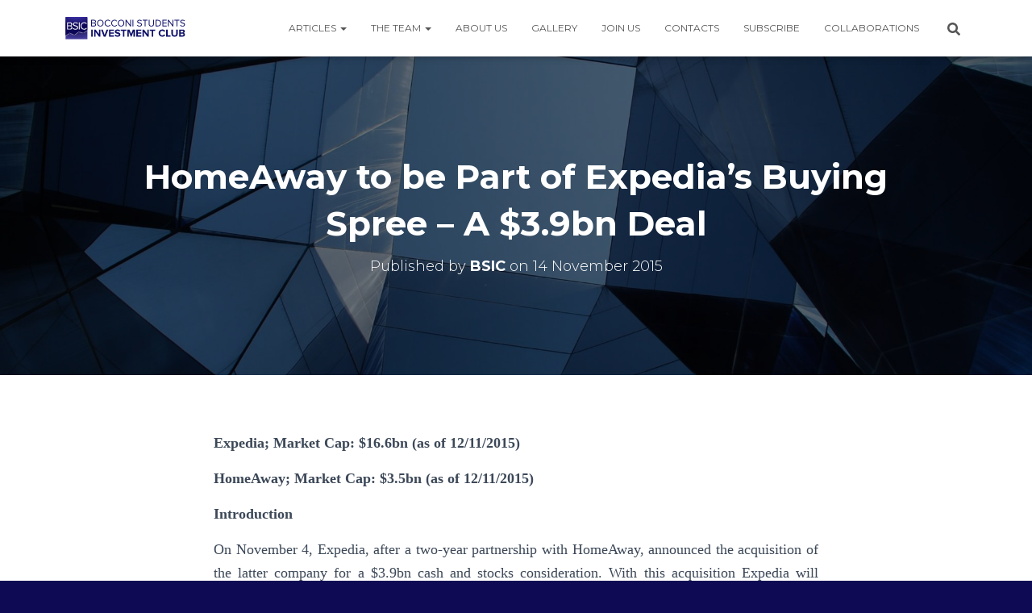

--- FILE ---
content_type: text/html; charset=UTF-8
request_url: https://bsic.it/homeaway-part-expedias-buying-spree-3-9bn-deal/
body_size: 27641
content:
<!DOCTYPE html>
<html lang="en-GB">

<head>
	<meta charset='UTF-8'>
	<meta name="viewport" content="width=device-width, initial-scale=1">
	<link rel="profile" href="https://gmpg.org/xfn/11">
			<link rel="pingback" href="https://bsic.it/xmlrpc.php">
		<title>HomeAway to be Part of Expedia&#8217;s Buying Spree – A $3.9bn Deal &#8211; BSIC | Bocconi Students Investment Club</title>
<meta name='robots' content='max-image-preview:large' />
<script id="cookieyes" type="text/javascript" src="https://cdn-cookieyes.com/client_data/3c9d3138e3fa7b0725b7a2e6/script.js"></script><link rel='dns-prefetch' href='//static.addtoany.com' />
<link rel='dns-prefetch' href='//stats.wp.com' />
<link rel='dns-prefetch' href='//fonts.googleapis.com' />
<link rel='dns-prefetch' href='//c0.wp.com' />
<link rel="alternate" type="application/rss+xml" title="BSIC | Bocconi Students Investment Club &raquo; Feed" href="https://bsic.it/feed/" />
<link rel="alternate" type="application/rss+xml" title="BSIC | Bocconi Students Investment Club &raquo; Comments Feed" href="https://bsic.it/comments/feed/" />
<link rel="alternate" type="application/rss+xml" title="BSIC | Bocconi Students Investment Club &raquo; HomeAway to be Part of Expedia&#8217;s Buying Spree – A $3.9bn Deal Comments Feed" href="https://bsic.it/homeaway-part-expedias-buying-spree-3-9bn-deal/feed/" />
		<!-- This site uses the Google Analytics by MonsterInsights plugin v9.11.1 - Using Analytics tracking - https://www.monsterinsights.com/ -->
							<script src="//www.googletagmanager.com/gtag/js?id=G-B0YEEH3LBL"  data-cfasync="false" data-wpfc-render="false" type="text/javascript" async></script>
			<script data-cfasync="false" data-wpfc-render="false" type="text/javascript">
				var mi_version = '9.11.1';
				var mi_track_user = true;
				var mi_no_track_reason = '';
								var MonsterInsightsDefaultLocations = {"page_location":"https:\/\/bsic.it\/homeaway-part-expedias-buying-spree-3-9bn-deal\/"};
								if ( typeof MonsterInsightsPrivacyGuardFilter === 'function' ) {
					var MonsterInsightsLocations = (typeof MonsterInsightsExcludeQuery === 'object') ? MonsterInsightsPrivacyGuardFilter( MonsterInsightsExcludeQuery ) : MonsterInsightsPrivacyGuardFilter( MonsterInsightsDefaultLocations );
				} else {
					var MonsterInsightsLocations = (typeof MonsterInsightsExcludeQuery === 'object') ? MonsterInsightsExcludeQuery : MonsterInsightsDefaultLocations;
				}

								var disableStrs = [
										'ga-disable-G-B0YEEH3LBL',
									];

				/* Function to detect opted out users */
				function __gtagTrackerIsOptedOut() {
					for (var index = 0; index < disableStrs.length; index++) {
						if (document.cookie.indexOf(disableStrs[index] + '=true') > -1) {
							return true;
						}
					}

					return false;
				}

				/* Disable tracking if the opt-out cookie exists. */
				if (__gtagTrackerIsOptedOut()) {
					for (var index = 0; index < disableStrs.length; index++) {
						window[disableStrs[index]] = true;
					}
				}

				/* Opt-out function */
				function __gtagTrackerOptout() {
					for (var index = 0; index < disableStrs.length; index++) {
						document.cookie = disableStrs[index] + '=true; expires=Thu, 31 Dec 2099 23:59:59 UTC; path=/';
						window[disableStrs[index]] = true;
					}
				}

				if ('undefined' === typeof gaOptout) {
					function gaOptout() {
						__gtagTrackerOptout();
					}
				}
								window.dataLayer = window.dataLayer || [];

				window.MonsterInsightsDualTracker = {
					helpers: {},
					trackers: {},
				};
				if (mi_track_user) {
					function __gtagDataLayer() {
						dataLayer.push(arguments);
					}

					function __gtagTracker(type, name, parameters) {
						if (!parameters) {
							parameters = {};
						}

						if (parameters.send_to) {
							__gtagDataLayer.apply(null, arguments);
							return;
						}

						if (type === 'event') {
														parameters.send_to = monsterinsights_frontend.v4_id;
							var hookName = name;
							if (typeof parameters['event_category'] !== 'undefined') {
								hookName = parameters['event_category'] + ':' + name;
							}

							if (typeof MonsterInsightsDualTracker.trackers[hookName] !== 'undefined') {
								MonsterInsightsDualTracker.trackers[hookName](parameters);
							} else {
								__gtagDataLayer('event', name, parameters);
							}
							
						} else {
							__gtagDataLayer.apply(null, arguments);
						}
					}

					__gtagTracker('js', new Date());
					__gtagTracker('set', {
						'developer_id.dZGIzZG': true,
											});
					if ( MonsterInsightsLocations.page_location ) {
						__gtagTracker('set', MonsterInsightsLocations);
					}
										__gtagTracker('config', 'G-B0YEEH3LBL', {"forceSSL":"true","link_attribution":"true"} );
										window.gtag = __gtagTracker;										(function () {
						/* https://developers.google.com/analytics/devguides/collection/analyticsjs/ */
						/* ga and __gaTracker compatibility shim. */
						var noopfn = function () {
							return null;
						};
						var newtracker = function () {
							return new Tracker();
						};
						var Tracker = function () {
							return null;
						};
						var p = Tracker.prototype;
						p.get = noopfn;
						p.set = noopfn;
						p.send = function () {
							var args = Array.prototype.slice.call(arguments);
							args.unshift('send');
							__gaTracker.apply(null, args);
						};
						var __gaTracker = function () {
							var len = arguments.length;
							if (len === 0) {
								return;
							}
							var f = arguments[len - 1];
							if (typeof f !== 'object' || f === null || typeof f.hitCallback !== 'function') {
								if ('send' === arguments[0]) {
									var hitConverted, hitObject = false, action;
									if ('event' === arguments[1]) {
										if ('undefined' !== typeof arguments[3]) {
											hitObject = {
												'eventAction': arguments[3],
												'eventCategory': arguments[2],
												'eventLabel': arguments[4],
												'value': arguments[5] ? arguments[5] : 1,
											}
										}
									}
									if ('pageview' === arguments[1]) {
										if ('undefined' !== typeof arguments[2]) {
											hitObject = {
												'eventAction': 'page_view',
												'page_path': arguments[2],
											}
										}
									}
									if (typeof arguments[2] === 'object') {
										hitObject = arguments[2];
									}
									if (typeof arguments[5] === 'object') {
										Object.assign(hitObject, arguments[5]);
									}
									if ('undefined' !== typeof arguments[1].hitType) {
										hitObject = arguments[1];
										if ('pageview' === hitObject.hitType) {
											hitObject.eventAction = 'page_view';
										}
									}
									if (hitObject) {
										action = 'timing' === arguments[1].hitType ? 'timing_complete' : hitObject.eventAction;
										hitConverted = mapArgs(hitObject);
										__gtagTracker('event', action, hitConverted);
									}
								}
								return;
							}

							function mapArgs(args) {
								var arg, hit = {};
								var gaMap = {
									'eventCategory': 'event_category',
									'eventAction': 'event_action',
									'eventLabel': 'event_label',
									'eventValue': 'event_value',
									'nonInteraction': 'non_interaction',
									'timingCategory': 'event_category',
									'timingVar': 'name',
									'timingValue': 'value',
									'timingLabel': 'event_label',
									'page': 'page_path',
									'location': 'page_location',
									'title': 'page_title',
									'referrer' : 'page_referrer',
								};
								for (arg in args) {
																		if (!(!args.hasOwnProperty(arg) || !gaMap.hasOwnProperty(arg))) {
										hit[gaMap[arg]] = args[arg];
									} else {
										hit[arg] = args[arg];
									}
								}
								return hit;
							}

							try {
								f.hitCallback();
							} catch (ex) {
							}
						};
						__gaTracker.create = newtracker;
						__gaTracker.getByName = newtracker;
						__gaTracker.getAll = function () {
							return [];
						};
						__gaTracker.remove = noopfn;
						__gaTracker.loaded = true;
						window['__gaTracker'] = __gaTracker;
					})();
									} else {
										console.log("");
					(function () {
						function __gtagTracker() {
							return null;
						}

						window['__gtagTracker'] = __gtagTracker;
						window['gtag'] = __gtagTracker;
					})();
									}
			</script>
							<!-- / Google Analytics by MonsterInsights -->
		<script type="text/javascript">
/* <![CDATA[ */
window._wpemojiSettings = {"baseUrl":"https:\/\/s.w.org\/images\/core\/emoji\/15.0.3\/72x72\/","ext":".png","svgUrl":"https:\/\/s.w.org\/images\/core\/emoji\/15.0.3\/svg\/","svgExt":".svg","source":{"concatemoji":"https:\/\/bsic.it\/wp-includes\/js\/wp-emoji-release.min.js?ver=6.5.7"}};
/*! This file is auto-generated */
!function(i,n){var o,s,e;function c(e){try{var t={supportTests:e,timestamp:(new Date).valueOf()};sessionStorage.setItem(o,JSON.stringify(t))}catch(e){}}function p(e,t,n){e.clearRect(0,0,e.canvas.width,e.canvas.height),e.fillText(t,0,0);var t=new Uint32Array(e.getImageData(0,0,e.canvas.width,e.canvas.height).data),r=(e.clearRect(0,0,e.canvas.width,e.canvas.height),e.fillText(n,0,0),new Uint32Array(e.getImageData(0,0,e.canvas.width,e.canvas.height).data));return t.every(function(e,t){return e===r[t]})}function u(e,t,n){switch(t){case"flag":return n(e,"\ud83c\udff3\ufe0f\u200d\u26a7\ufe0f","\ud83c\udff3\ufe0f\u200b\u26a7\ufe0f")?!1:!n(e,"\ud83c\uddfa\ud83c\uddf3","\ud83c\uddfa\u200b\ud83c\uddf3")&&!n(e,"\ud83c\udff4\udb40\udc67\udb40\udc62\udb40\udc65\udb40\udc6e\udb40\udc67\udb40\udc7f","\ud83c\udff4\u200b\udb40\udc67\u200b\udb40\udc62\u200b\udb40\udc65\u200b\udb40\udc6e\u200b\udb40\udc67\u200b\udb40\udc7f");case"emoji":return!n(e,"\ud83d\udc26\u200d\u2b1b","\ud83d\udc26\u200b\u2b1b")}return!1}function f(e,t,n){var r="undefined"!=typeof WorkerGlobalScope&&self instanceof WorkerGlobalScope?new OffscreenCanvas(300,150):i.createElement("canvas"),a=r.getContext("2d",{willReadFrequently:!0}),o=(a.textBaseline="top",a.font="600 32px Arial",{});return e.forEach(function(e){o[e]=t(a,e,n)}),o}function t(e){var t=i.createElement("script");t.src=e,t.defer=!0,i.head.appendChild(t)}"undefined"!=typeof Promise&&(o="wpEmojiSettingsSupports",s=["flag","emoji"],n.supports={everything:!0,everythingExceptFlag:!0},e=new Promise(function(e){i.addEventListener("DOMContentLoaded",e,{once:!0})}),new Promise(function(t){var n=function(){try{var e=JSON.parse(sessionStorage.getItem(o));if("object"==typeof e&&"number"==typeof e.timestamp&&(new Date).valueOf()<e.timestamp+604800&&"object"==typeof e.supportTests)return e.supportTests}catch(e){}return null}();if(!n){if("undefined"!=typeof Worker&&"undefined"!=typeof OffscreenCanvas&&"undefined"!=typeof URL&&URL.createObjectURL&&"undefined"!=typeof Blob)try{var e="postMessage("+f.toString()+"("+[JSON.stringify(s),u.toString(),p.toString()].join(",")+"));",r=new Blob([e],{type:"text/javascript"}),a=new Worker(URL.createObjectURL(r),{name:"wpTestEmojiSupports"});return void(a.onmessage=function(e){c(n=e.data),a.terminate(),t(n)})}catch(e){}c(n=f(s,u,p))}t(n)}).then(function(e){for(var t in e)n.supports[t]=e[t],n.supports.everything=n.supports.everything&&n.supports[t],"flag"!==t&&(n.supports.everythingExceptFlag=n.supports.everythingExceptFlag&&n.supports[t]);n.supports.everythingExceptFlag=n.supports.everythingExceptFlag&&!n.supports.flag,n.DOMReady=!1,n.readyCallback=function(){n.DOMReady=!0}}).then(function(){return e}).then(function(){var e;n.supports.everything||(n.readyCallback(),(e=n.source||{}).concatemoji?t(e.concatemoji):e.wpemoji&&e.twemoji&&(t(e.twemoji),t(e.wpemoji)))}))}((window,document),window._wpemojiSettings);
/* ]]> */
</script>
<link rel='stylesheet' id='wp-quicklatex-format-css' href='https://bsic.it/wp-content/plugins/wp-quicklatex/css/quicklatex-format.css?ver=6.5.7' type='text/css' media='all' />
<link rel='stylesheet' id='bootstrap-css' href='https://bsic.it/wp-content/themes/hestia/assets/bootstrap/css/bootstrap.min.css?ver=1.0.2' type='text/css' media='all' />
<link rel='stylesheet' id='hestia-font-sizes-css' href='https://bsic.it/wp-content/themes/hestia/assets/css/font-sizes.min.css?ver=3.2.9' type='text/css' media='all' />
<style id='wp-emoji-styles-inline-css' type='text/css'>

	img.wp-smiley, img.emoji {
		display: inline !important;
		border: none !important;
		box-shadow: none !important;
		height: 1em !important;
		width: 1em !important;
		margin: 0 0.07em !important;
		vertical-align: -0.1em !important;
		background: none !important;
		padding: 0 !important;
	}
</style>
<link rel='stylesheet' id='wp-block-library-css' href='https://c0.wp.com/c/6.5.7/wp-includes/css/dist/block-library/style.min.css' type='text/css' media='all' />
<link rel='stylesheet' id='mediaelement-css' href='https://c0.wp.com/c/6.5.7/wp-includes/js/mediaelement/mediaelementplayer-legacy.min.css' type='text/css' media='all' />
<link rel='stylesheet' id='wp-mediaelement-css' href='https://c0.wp.com/c/6.5.7/wp-includes/js/mediaelement/wp-mediaelement.min.css' type='text/css' media='all' />
<style id='jetpack-sharing-buttons-style-inline-css' type='text/css'>
.jetpack-sharing-buttons__services-list{display:flex;flex-direction:row;flex-wrap:wrap;gap:0;list-style-type:none;margin:5px;padding:0}.jetpack-sharing-buttons__services-list.has-small-icon-size{font-size:12px}.jetpack-sharing-buttons__services-list.has-normal-icon-size{font-size:16px}.jetpack-sharing-buttons__services-list.has-large-icon-size{font-size:24px}.jetpack-sharing-buttons__services-list.has-huge-icon-size{font-size:36px}@media print{.jetpack-sharing-buttons__services-list{display:none!important}}.editor-styles-wrapper .wp-block-jetpack-sharing-buttons{gap:0;padding-inline-start:0}ul.jetpack-sharing-buttons__services-list.has-background{padding:1.25em 2.375em}
</style>
<style id='classic-theme-styles-inline-css' type='text/css'>
/*! This file is auto-generated */
.wp-block-button__link{color:#fff;background-color:#32373c;border-radius:9999px;box-shadow:none;text-decoration:none;padding:calc(.667em + 2px) calc(1.333em + 2px);font-size:1.125em}.wp-block-file__button{background:#32373c;color:#fff;text-decoration:none}
</style>
<style id='global-styles-inline-css' type='text/css'>
body{--wp--preset--color--black: #000000;--wp--preset--color--cyan-bluish-gray: #abb8c3;--wp--preset--color--white: #ffffff;--wp--preset--color--pale-pink: #f78da7;--wp--preset--color--vivid-red: #cf2e2e;--wp--preset--color--luminous-vivid-orange: #ff6900;--wp--preset--color--luminous-vivid-amber: #fcb900;--wp--preset--color--light-green-cyan: #7bdcb5;--wp--preset--color--vivid-green-cyan: #00d084;--wp--preset--color--pale-cyan-blue: #8ed1fc;--wp--preset--color--vivid-cyan-blue: #0693e3;--wp--preset--color--vivid-purple: #9b51e0;--wp--preset--color--accent: #0e0b54;--wp--preset--color--background-color: #0e0b54;--wp--preset--color--header-gradient: #0e0b54;--wp--preset--gradient--vivid-cyan-blue-to-vivid-purple: linear-gradient(135deg,rgba(6,147,227,1) 0%,rgb(155,81,224) 100%);--wp--preset--gradient--light-green-cyan-to-vivid-green-cyan: linear-gradient(135deg,rgb(122,220,180) 0%,rgb(0,208,130) 100%);--wp--preset--gradient--luminous-vivid-amber-to-luminous-vivid-orange: linear-gradient(135deg,rgba(252,185,0,1) 0%,rgba(255,105,0,1) 100%);--wp--preset--gradient--luminous-vivid-orange-to-vivid-red: linear-gradient(135deg,rgba(255,105,0,1) 0%,rgb(207,46,46) 100%);--wp--preset--gradient--very-light-gray-to-cyan-bluish-gray: linear-gradient(135deg,rgb(238,238,238) 0%,rgb(169,184,195) 100%);--wp--preset--gradient--cool-to-warm-spectrum: linear-gradient(135deg,rgb(74,234,220) 0%,rgb(151,120,209) 20%,rgb(207,42,186) 40%,rgb(238,44,130) 60%,rgb(251,105,98) 80%,rgb(254,248,76) 100%);--wp--preset--gradient--blush-light-purple: linear-gradient(135deg,rgb(255,206,236) 0%,rgb(152,150,240) 100%);--wp--preset--gradient--blush-bordeaux: linear-gradient(135deg,rgb(254,205,165) 0%,rgb(254,45,45) 50%,rgb(107,0,62) 100%);--wp--preset--gradient--luminous-dusk: linear-gradient(135deg,rgb(255,203,112) 0%,rgb(199,81,192) 50%,rgb(65,88,208) 100%);--wp--preset--gradient--pale-ocean: linear-gradient(135deg,rgb(255,245,203) 0%,rgb(182,227,212) 50%,rgb(51,167,181) 100%);--wp--preset--gradient--electric-grass: linear-gradient(135deg,rgb(202,248,128) 0%,rgb(113,206,126) 100%);--wp--preset--gradient--midnight: linear-gradient(135deg,rgb(2,3,129) 0%,rgb(40,116,252) 100%);--wp--preset--font-size--small: 13px;--wp--preset--font-size--medium: 20px;--wp--preset--font-size--large: 36px;--wp--preset--font-size--x-large: 42px;--wp--preset--spacing--20: 0.44rem;--wp--preset--spacing--30: 0.67rem;--wp--preset--spacing--40: 1rem;--wp--preset--spacing--50: 1.5rem;--wp--preset--spacing--60: 2.25rem;--wp--preset--spacing--70: 3.38rem;--wp--preset--spacing--80: 5.06rem;--wp--preset--shadow--natural: 6px 6px 9px rgba(0, 0, 0, 0.2);--wp--preset--shadow--deep: 12px 12px 50px rgba(0, 0, 0, 0.4);--wp--preset--shadow--sharp: 6px 6px 0px rgba(0, 0, 0, 0.2);--wp--preset--shadow--outlined: 6px 6px 0px -3px rgba(255, 255, 255, 1), 6px 6px rgba(0, 0, 0, 1);--wp--preset--shadow--crisp: 6px 6px 0px rgba(0, 0, 0, 1);}:where(body .is-layout-flow)  > :first-child:first-child{margin-block-start: 0;}:where(body .is-layout-flow)  > :last-child:last-child{margin-block-end: 0;}:where(body .is-layout-flow)  > *{margin-block-start: 24px;margin-block-end: 0;}:where(body .is-layout-constrained)  > :first-child:first-child{margin-block-start: 0;}:where(body .is-layout-constrained)  > :last-child:last-child{margin-block-end: 0;}:where(body .is-layout-constrained)  > *{margin-block-start: 24px;margin-block-end: 0;}:where(body .is-layout-flex) {gap: 24px;}:where(body .is-layout-grid) {gap: 24px;}body .is-layout-flex{display: flex;}body .is-layout-flex{flex-wrap: wrap;align-items: center;}body .is-layout-flex > *{margin: 0;}body .is-layout-grid{display: grid;}body .is-layout-grid > *{margin: 0;}.has-black-color{color: var(--wp--preset--color--black) !important;}.has-cyan-bluish-gray-color{color: var(--wp--preset--color--cyan-bluish-gray) !important;}.has-white-color{color: var(--wp--preset--color--white) !important;}.has-pale-pink-color{color: var(--wp--preset--color--pale-pink) !important;}.has-vivid-red-color{color: var(--wp--preset--color--vivid-red) !important;}.has-luminous-vivid-orange-color{color: var(--wp--preset--color--luminous-vivid-orange) !important;}.has-luminous-vivid-amber-color{color: var(--wp--preset--color--luminous-vivid-amber) !important;}.has-light-green-cyan-color{color: var(--wp--preset--color--light-green-cyan) !important;}.has-vivid-green-cyan-color{color: var(--wp--preset--color--vivid-green-cyan) !important;}.has-pale-cyan-blue-color{color: var(--wp--preset--color--pale-cyan-blue) !important;}.has-vivid-cyan-blue-color{color: var(--wp--preset--color--vivid-cyan-blue) !important;}.has-vivid-purple-color{color: var(--wp--preset--color--vivid-purple) !important;}.has-accent-color{color: var(--wp--preset--color--accent) !important;}.has-background-color-color{color: var(--wp--preset--color--background-color) !important;}.has-header-gradient-color{color: var(--wp--preset--color--header-gradient) !important;}.has-black-background-color{background-color: var(--wp--preset--color--black) !important;}.has-cyan-bluish-gray-background-color{background-color: var(--wp--preset--color--cyan-bluish-gray) !important;}.has-white-background-color{background-color: var(--wp--preset--color--white) !important;}.has-pale-pink-background-color{background-color: var(--wp--preset--color--pale-pink) !important;}.has-vivid-red-background-color{background-color: var(--wp--preset--color--vivid-red) !important;}.has-luminous-vivid-orange-background-color{background-color: var(--wp--preset--color--luminous-vivid-orange) !important;}.has-luminous-vivid-amber-background-color{background-color: var(--wp--preset--color--luminous-vivid-amber) !important;}.has-light-green-cyan-background-color{background-color: var(--wp--preset--color--light-green-cyan) !important;}.has-vivid-green-cyan-background-color{background-color: var(--wp--preset--color--vivid-green-cyan) !important;}.has-pale-cyan-blue-background-color{background-color: var(--wp--preset--color--pale-cyan-blue) !important;}.has-vivid-cyan-blue-background-color{background-color: var(--wp--preset--color--vivid-cyan-blue) !important;}.has-vivid-purple-background-color{background-color: var(--wp--preset--color--vivid-purple) !important;}.has-accent-background-color{background-color: var(--wp--preset--color--accent) !important;}.has-background-color-background-color{background-color: var(--wp--preset--color--background-color) !important;}.has-header-gradient-background-color{background-color: var(--wp--preset--color--header-gradient) !important;}.has-black-border-color{border-color: var(--wp--preset--color--black) !important;}.has-cyan-bluish-gray-border-color{border-color: var(--wp--preset--color--cyan-bluish-gray) !important;}.has-white-border-color{border-color: var(--wp--preset--color--white) !important;}.has-pale-pink-border-color{border-color: var(--wp--preset--color--pale-pink) !important;}.has-vivid-red-border-color{border-color: var(--wp--preset--color--vivid-red) !important;}.has-luminous-vivid-orange-border-color{border-color: var(--wp--preset--color--luminous-vivid-orange) !important;}.has-luminous-vivid-amber-border-color{border-color: var(--wp--preset--color--luminous-vivid-amber) !important;}.has-light-green-cyan-border-color{border-color: var(--wp--preset--color--light-green-cyan) !important;}.has-vivid-green-cyan-border-color{border-color: var(--wp--preset--color--vivid-green-cyan) !important;}.has-pale-cyan-blue-border-color{border-color: var(--wp--preset--color--pale-cyan-blue) !important;}.has-vivid-cyan-blue-border-color{border-color: var(--wp--preset--color--vivid-cyan-blue) !important;}.has-vivid-purple-border-color{border-color: var(--wp--preset--color--vivid-purple) !important;}.has-accent-border-color{border-color: var(--wp--preset--color--accent) !important;}.has-background-color-border-color{border-color: var(--wp--preset--color--background-color) !important;}.has-header-gradient-border-color{border-color: var(--wp--preset--color--header-gradient) !important;}.has-vivid-cyan-blue-to-vivid-purple-gradient-background{background: var(--wp--preset--gradient--vivid-cyan-blue-to-vivid-purple) !important;}.has-light-green-cyan-to-vivid-green-cyan-gradient-background{background: var(--wp--preset--gradient--light-green-cyan-to-vivid-green-cyan) !important;}.has-luminous-vivid-amber-to-luminous-vivid-orange-gradient-background{background: var(--wp--preset--gradient--luminous-vivid-amber-to-luminous-vivid-orange) !important;}.has-luminous-vivid-orange-to-vivid-red-gradient-background{background: var(--wp--preset--gradient--luminous-vivid-orange-to-vivid-red) !important;}.has-very-light-gray-to-cyan-bluish-gray-gradient-background{background: var(--wp--preset--gradient--very-light-gray-to-cyan-bluish-gray) !important;}.has-cool-to-warm-spectrum-gradient-background{background: var(--wp--preset--gradient--cool-to-warm-spectrum) !important;}.has-blush-light-purple-gradient-background{background: var(--wp--preset--gradient--blush-light-purple) !important;}.has-blush-bordeaux-gradient-background{background: var(--wp--preset--gradient--blush-bordeaux) !important;}.has-luminous-dusk-gradient-background{background: var(--wp--preset--gradient--luminous-dusk) !important;}.has-pale-ocean-gradient-background{background: var(--wp--preset--gradient--pale-ocean) !important;}.has-electric-grass-gradient-background{background: var(--wp--preset--gradient--electric-grass) !important;}.has-midnight-gradient-background{background: var(--wp--preset--gradient--midnight) !important;}.has-small-font-size{font-size: var(--wp--preset--font-size--small) !important;}.has-medium-font-size{font-size: var(--wp--preset--font-size--medium) !important;}.has-large-font-size{font-size: var(--wp--preset--font-size--large) !important;}.has-x-large-font-size{font-size: var(--wp--preset--font-size--x-large) !important;}
.wp-block-navigation a:where(:not(.wp-element-button)){color: inherit;}
.wp-block-pullquote{font-size: 1.5em;line-height: 1.6;}
</style>
<link rel='stylesheet' id='awd-style-css' href='https://bsic.it/wp-content/plugins/aryo-widget-device/assets/css/style.css?ver=6.5.7' type='text/css' media='all' />
<link rel='stylesheet' id='super-rss-reader-css' href='https://bsic.it/wp-content/plugins/super-rss-reader/public/css/style.min.css?ver=5.3' type='text/css' media='all' />
<link rel='stylesheet' id='bodhi-svgs-attachment-css' href='https://bsic.it/wp-content/plugins/svg-support/css/svgs-attachment.css' type='text/css' media='all' />
<link rel='stylesheet' id='tb-search-in-menu-styles-css' href='https://bsic.it/wp-content/plugins/tb-search-in-menu/css/front.css?ver=6.5.7' type='text/css' media='all' />
<style id='tb-search-in-menu-styles-inline-css' type='text/css'>
.tb-search { background-color:#333333;}
.tb-menu-search { background-color:rgba(0,0,0,0.9);}
.tb-menu-search .search-field, .tb-menu-search .search-field:focus, .search-close span { color:#ffffff;}
.tb-menu-search .search-field { border-color:#ffffff;}
.tb-menu-search .search-field::-webkit-input-placeholder { color:#ffffff;}
.tb-menu-search .search-field:-moz-placeholder { color:#ffffff;}
.tb-menu-search .search-field::-moz-placeholder { color:#ffffff;}
.tb-menu-search .search-field::-ms-input-placeholder { color:#ffffff;}

</style>
<link rel='stylesheet' id='hestia-clients-bar-css' href='https://bsic.it/wp-content/plugins/themeisle-companion/obfx_modules/companion-legacy/assets/css/hestia/clients-bar.css?ver=6.5.7' type='text/css' media='all' />
<link rel='stylesheet' id='wordpress-file-upload-style-css' href='https://bsic.it/wp-content/plugins/wp-file-upload/css/wordpress_file_upload_style_relaxed.css?ver=6.5.7' type='text/css' media='all' />
<link rel='stylesheet' id='wordpress-file-upload-style-safe-css' href='https://bsic.it/wp-content/plugins/wp-file-upload/css/wordpress_file_upload_style_safe_relaxed.css?ver=6.5.7' type='text/css' media='all' />
<link rel='stylesheet' id='wordpress-file-upload-adminbar-style-css' href='https://bsic.it/wp-content/plugins/wp-file-upload/css/wordpress_file_upload_adminbarstyle.css?ver=6.5.7' type='text/css' media='all' />
<link rel='stylesheet' id='jquery-ui-css-css' href='https://bsic.it/wp-content/plugins/wp-file-upload/vendor/jquery/jquery-ui.min.css?ver=6.5.7' type='text/css' media='all' />
<link rel='stylesheet' id='jquery-ui-timepicker-addon-css-css' href='https://bsic.it/wp-content/plugins/wp-file-upload/vendor/jquery/jquery-ui-timepicker-addon.min.css?ver=6.5.7' type='text/css' media='all' />
<link rel='stylesheet' id='hestia_style-css' href='https://bsic.it/wp-content/themes/hestia/style.min.css?ver=3.2.9' type='text/css' media='all' />
<style id='hestia_style-inline-css' type='text/css'>
.elementor-page .hestia-about>.container{width:100%}.elementor-page .pagebuilder-section{padding:0}.elementor-page .title-in-content,.elementor-page .image-in-page{display:none}.home.elementor-page .main-raised>section.hestia-about{overflow:visible}.elementor-editor-active .navbar{pointer-events:none}.elementor-editor-active #elementor.elementor-edit-mode .elementor-element-overlay{z-index:1000000}.elementor-page.page-template-template-fullwidth .blog-post-wrapper>.container{width:100%}.elementor-page.page-template-template-fullwidth .blog-post-wrapper>.container .col-md-12{padding:0}.elementor-page.page-template-template-fullwidth article.section{padding:0}.elementor-text-editor p,.elementor-text-editor h1,.elementor-text-editor h2,.elementor-text-editor h3,.elementor-text-editor h4,.elementor-text-editor h5,.elementor-text-editor h6{font-size:inherit}
.hestia-top-bar,.hestia-top-bar .widget.widget_shopping_cart .cart_list{background-color:#363537}.hestia-top-bar .widget .label-floating input[type=search]:-webkit-autofill{-webkit-box-shadow:inset 0 0 0 9999px #363537}.hestia-top-bar,.hestia-top-bar .widget .label-floating input[type=search],.hestia-top-bar .widget.widget_search form.form-group:before,.hestia-top-bar .widget.widget_product_search form.form-group:before,.hestia-top-bar .widget.widget_shopping_cart:before{color:#fff}.hestia-top-bar .widget .label-floating input[type=search]{-webkit-text-fill-color:#fff !important}.hestia-top-bar div.widget.widget_shopping_cart:before,.hestia-top-bar .widget.widget_product_search form.form-group:before,.hestia-top-bar .widget.widget_search form.form-group:before{background-color:#fff}.hestia-top-bar a,.hestia-top-bar .top-bar-nav li a{color:#fff}.hestia-top-bar ul li a[href*="mailto:"]:before,.hestia-top-bar ul li a[href*="tel:"]:before{background-color:#fff}.hestia-top-bar a:hover,.hestia-top-bar .top-bar-nav li a:hover{color:#eee}.hestia-top-bar ul li:hover a[href*="mailto:"]:before,.hestia-top-bar ul li:hover a[href*="tel:"]:before{background-color:#eee}
:root{--hestia-primary-color:#0e0b54}a,.navbar .dropdown-menu li:hover>a,.navbar .dropdown-menu li:focus>a,.navbar .dropdown-menu li:active>a,.navbar .navbar-nav>li .dropdown-menu li:hover>a,body:not(.home) .navbar-default .navbar-nav>.active:not(.btn)>a,body:not(.home) .navbar-default .navbar-nav>.active:not(.btn)>a:hover,body:not(.home) .navbar-default .navbar-nav>.active:not(.btn)>a:focus,a:hover,.card-blog a.moretag:hover,.card-blog a.more-link:hover,.widget a:hover,.has-text-color.has-accent-color,p.has-text-color a{color:#0e0b54}.svg-text-color{fill:#0e0b54}.pagination span.current,.pagination span.current:focus,.pagination span.current:hover{border-color:#0e0b54}button,button:hover,.woocommerce .track_order button[type="submit"],.woocommerce .track_order button[type="submit"]:hover,div.wpforms-container .wpforms-form button[type=submit].wpforms-submit,div.wpforms-container .wpforms-form button[type=submit].wpforms-submit:hover,input[type="button"],input[type="button"]:hover,input[type="submit"],input[type="submit"]:hover,input#searchsubmit,.pagination span.current,.pagination span.current:focus,.pagination span.current:hover,.btn.btn-primary,.btn.btn-primary:link,.btn.btn-primary:hover,.btn.btn-primary:focus,.btn.btn-primary:active,.btn.btn-primary.active,.btn.btn-primary.active:focus,.btn.btn-primary.active:hover,.btn.btn-primary:active:hover,.btn.btn-primary:active:focus,.btn.btn-primary:active:hover,.hestia-sidebar-open.btn.btn-rose,.hestia-sidebar-close.btn.btn-rose,.hestia-sidebar-open.btn.btn-rose:hover,.hestia-sidebar-close.btn.btn-rose:hover,.hestia-sidebar-open.btn.btn-rose:focus,.hestia-sidebar-close.btn.btn-rose:focus,.label.label-primary,.hestia-work .portfolio-item:nth-child(6n+1) .label,.nav-cart .nav-cart-content .widget .buttons .button,.has-accent-background-color[class*="has-background"]{background-color:#0e0b54}@media(max-width:768px){.navbar-default .navbar-nav>li>a:hover,.navbar-default .navbar-nav>li>a:focus,.navbar .navbar-nav .dropdown .dropdown-menu li a:hover,.navbar .navbar-nav .dropdown .dropdown-menu li a:focus,.navbar button.navbar-toggle:hover,.navbar .navbar-nav li:hover>a i{color:#0e0b54}}body:not(.woocommerce-page) button:not([class^="fl-"]):not(.hestia-scroll-to-top):not(.navbar-toggle):not(.close),body:not(.woocommerce-page) .button:not([class^="fl-"]):not(hestia-scroll-to-top):not(.navbar-toggle):not(.add_to_cart_button):not(.product_type_grouped):not(.product_type_external),div.wpforms-container .wpforms-form button[type=submit].wpforms-submit,input[type="submit"],input[type="button"],.btn.btn-primary,.widget_product_search button[type="submit"],.hestia-sidebar-open.btn.btn-rose,.hestia-sidebar-close.btn.btn-rose,.everest-forms button[type=submit].everest-forms-submit-button{-webkit-box-shadow:0 2px 2px 0 rgba(14,11,84,0.14),0 3px 1px -2px rgba(14,11,84,0.2),0 1px 5px 0 rgba(14,11,84,0.12);box-shadow:0 2px 2px 0 rgba(14,11,84,0.14),0 3px 1px -2px rgba(14,11,84,0.2),0 1px 5px 0 rgba(14,11,84,0.12)}.card .header-primary,.card .content-primary,.everest-forms button[type=submit].everest-forms-submit-button{background:#0e0b54}body:not(.woocommerce-page) .button:not([class^="fl-"]):not(.hestia-scroll-to-top):not(.navbar-toggle):not(.add_to_cart_button):hover,body:not(.woocommerce-page) button:not([class^="fl-"]):not(.hestia-scroll-to-top):not(.navbar-toggle):not(.close):hover,div.wpforms-container .wpforms-form button[type=submit].wpforms-submit:hover,input[type="submit"]:hover,input[type="button"]:hover,input#searchsubmit:hover,.widget_product_search button[type="submit"]:hover,.pagination span.current,.btn.btn-primary:hover,.btn.btn-primary:focus,.btn.btn-primary:active,.btn.btn-primary.active,.btn.btn-primary:active:focus,.btn.btn-primary:active:hover,.hestia-sidebar-open.btn.btn-rose:hover,.hestia-sidebar-close.btn.btn-rose:hover,.pagination span.current:hover,.everest-forms button[type=submit].everest-forms-submit-button:hover,.everest-forms button[type=submit].everest-forms-submit-button:focus,.everest-forms button[type=submit].everest-forms-submit-button:active{-webkit-box-shadow:0 14px 26px -12px rgba(14,11,84,0.42),0 4px 23px 0 rgba(0,0,0,0.12),0 8px 10px -5px rgba(14,11,84,0.2);box-shadow:0 14px 26px -12px rgba(14,11,84,0.42),0 4px 23px 0 rgba(0,0,0,0.12),0 8px 10px -5px rgba(14,11,84,0.2);color:#fff}.form-group.is-focused .form-control{background-image:-webkit-gradient(linear,left top,left bottom,from(#0e0b54),to(#0e0b54)),-webkit-gradient(linear,left top,left bottom,from(#d2d2d2),to(#d2d2d2));background-image:-webkit-linear-gradient(linear,left top,left bottom,from(#0e0b54),to(#0e0b54)),-webkit-linear-gradient(linear,left top,left bottom,from(#d2d2d2),to(#d2d2d2));background-image:linear-gradient(linear,left top,left bottom,from(#0e0b54),to(#0e0b54)),linear-gradient(linear,left top,left bottom,from(#d2d2d2),to(#d2d2d2))}.navbar:not(.navbar-transparent) li:not(.btn):hover>a,.navbar li.on-section:not(.btn)>a,.navbar.full-screen-menu.navbar-transparent li:not(.btn):hover>a,.navbar.full-screen-menu .navbar-toggle:hover,.navbar:not(.navbar-transparent) .nav-cart:hover,.navbar:not(.navbar-transparent) .hestia-toggle-search:hover{color:#0e0b54}.header-filter-gradient{background:linear-gradient(45deg,rgba(14,11,84,1) 0,rgb(80,39,63) 100%)}.has-text-color.has-header-gradient-color{color:#0e0b54}.has-header-gradient-background-color[class*="has-background"]{background-color:#0e0b54}.has-text-color.has-background-color-color{color:#0e0b54}.has-background-color-background-color[class*="has-background"]{background-color:#0e0b54}
.btn.btn-primary:not(.colored-button):not(.btn-left):not(.btn-right):not(.btn-just-icon):not(.menu-item),input[type="submit"]:not(.search-submit),body:not(.woocommerce-account) .woocommerce .button.woocommerce-Button,.woocommerce .product button.button,.woocommerce .product button.button.alt,.woocommerce .product #respond input#submit,.woocommerce-cart .blog-post .woocommerce .cart-collaterals .cart_totals .checkout-button,.woocommerce-checkout #payment #place_order,.woocommerce-account.woocommerce-page button.button,.woocommerce .track_order button[type="submit"],.nav-cart .nav-cart-content .widget .buttons .button,.woocommerce a.button.wc-backward,body.woocommerce .wccm-catalog-item a.button,body.woocommerce a.wccm-button.button,form.woocommerce-form-coupon button.button,div.wpforms-container .wpforms-form button[type=submit].wpforms-submit,div.woocommerce a.button.alt,div.woocommerce table.my_account_orders .button,.btn.colored-button,.btn.btn-left,.btn.btn-right,.btn:not(.colored-button):not(.btn-left):not(.btn-right):not(.btn-just-icon):not(.menu-item):not(.hestia-sidebar-open):not(.hestia-sidebar-close){padding-top:15px;padding-bottom:15px;padding-left:33px;padding-right:33px}
:root{--hestia-button-border-radius:3px}.btn.btn-primary:not(.colored-button):not(.btn-left):not(.btn-right):not(.btn-just-icon):not(.menu-item),input[type="submit"]:not(.search-submit),body:not(.woocommerce-account) .woocommerce .button.woocommerce-Button,.woocommerce .product button.button,.woocommerce .product button.button.alt,.woocommerce .product #respond input#submit,.woocommerce-cart .blog-post .woocommerce .cart-collaterals .cart_totals .checkout-button,.woocommerce-checkout #payment #place_order,.woocommerce-account.woocommerce-page button.button,.woocommerce .track_order button[type="submit"],.nav-cart .nav-cart-content .widget .buttons .button,.woocommerce a.button.wc-backward,body.woocommerce .wccm-catalog-item a.button,body.woocommerce a.wccm-button.button,form.woocommerce-form-coupon button.button,div.wpforms-container .wpforms-form button[type=submit].wpforms-submit,div.woocommerce a.button.alt,div.woocommerce table.my_account_orders .button,input[type="submit"].search-submit,.hestia-view-cart-wrapper .added_to_cart.wc-forward,.woocommerce-product-search button,.woocommerce-cart .actions .button,#secondary div[id^=woocommerce_price_filter] .button,.woocommerce div[id^=woocommerce_widget_cart].widget .buttons .button,.searchform input[type=submit],.searchform button,.search-form:not(.media-toolbar-primary) input[type=submit],.search-form:not(.media-toolbar-primary) button,.woocommerce-product-search input[type=submit],.btn.colored-button,.btn.btn-left,.btn.btn-right,.btn:not(.colored-button):not(.btn-left):not(.btn-right):not(.btn-just-icon):not(.menu-item):not(.hestia-sidebar-open):not(.hestia-sidebar-close){border-radius:3px}
h1,h2,h3,h4,h5,h6,.hestia-title,.hestia-title.title-in-content,p.meta-in-content,.info-title,.card-title,.page-header.header-small .hestia-title,.page-header.header-small .title,.widget h5,.hestia-title,.title,.footer-brand,.footer-big h4,.footer-big h5,.media .media-heading,.carousel h1.hestia-title,.carousel h2.title,.carousel span.sub-title,.hestia-about h1,.hestia-about h2,.hestia-about h3,.hestia-about h4,.hestia-about h5{font-family:Montserrat}body,ul,.tooltip-inner{font-family:Montserrat}
@media(min-width:769px){.page-header.header-small .hestia-title,.page-header.header-small .title,h1.hestia-title.title-in-content,.main article.section .has-title-font-size{font-size:42px}}
</style>
<link rel='stylesheet' id='hestia-google-font-montserrat-css' href='//fonts.googleapis.com/css?family=Montserrat%3A300%2C400%2C500%2C700&#038;subset=latin&#038;ver=6.5.7' type='text/css' media='all' />
<link rel='stylesheet' id='tablepress-default-css' href='https://bsic.it/wp-content/tablepress-combined.min.css?ver=23' type='text/css' media='all' />
<link rel='stylesheet' id='addtoany-css' href='https://bsic.it/wp-content/plugins/add-to-any/addtoany.min.css?ver=1.16' type='text/css' media='all' />
<link rel='stylesheet' id='elementor-frontend-css' href='https://bsic.it/wp-content/plugins/elementor/assets/css/frontend.min.css?ver=3.29.0' type='text/css' media='all' />
<link rel='stylesheet' id='eael-general-css' href='https://bsic.it/wp-content/plugins/essential-addons-for-elementor-lite/assets/front-end/css/view/general.min.css?ver=6.5.1' type='text/css' media='all' />
<script type="text/javascript" src="https://bsic.it/wp-content/plugins/google-analytics-for-wordpress/assets/js/frontend-gtag.min.js?ver=9.11.1" id="monsterinsights-frontend-script-js" async="async" data-wp-strategy="async"></script>
<script data-cfasync="false" data-wpfc-render="false" type="text/javascript" id='monsterinsights-frontend-script-js-extra'>/* <![CDATA[ */
var monsterinsights_frontend = {"js_events_tracking":"true","download_extensions":"doc,pdf,ppt,zip,xls,docx,pptx,xlsx","inbound_paths":"[{\"path\":\"\\\/go\\\/\",\"label\":\"affiliate\"},{\"path\":\"\\\/recommend\\\/\",\"label\":\"affiliate\"}]","home_url":"https:\/\/bsic.it","hash_tracking":"false","v4_id":"G-B0YEEH3LBL"};/* ]]> */
</script>
<script type="text/javascript" id="addtoany-core-js-before">
/* <![CDATA[ */
window.a2a_config=window.a2a_config||{};a2a_config.callbacks=[];a2a_config.overlays=[];a2a_config.templates={};a2a_localize = {
	Share: "Share",
	Save: "Save",
	Subscribe: "Subscribe",
	Email: "Email",
	Bookmark: "Bookmark",
	ShowAll: "Show All",
	ShowLess: "Show less",
	FindServices: "Find service(s)",
	FindAnyServiceToAddTo: "Instantly find any service to add to",
	PoweredBy: "Powered by",
	ShareViaEmail: "Share via email",
	SubscribeViaEmail: "Subscribe via email",
	BookmarkInYourBrowser: "Bookmark in your browser",
	BookmarkInstructions: "Press Ctrl+D or \u2318+D to bookmark this page",
	AddToYourFavorites: "Add to your favourites",
	SendFromWebOrProgram: "Send from any email address or email program",
	EmailProgram: "Email program",
	More: "More&#8230;",
	ThanksForSharing: "Thanks for sharing!",
	ThanksForFollowing: "Thanks for following!"
};

a2a_config.icon_color="transparent";
/* ]]> */
</script>
<script type="text/javascript" defer src="https://static.addtoany.com/menu/page.js" id="addtoany-core-js"></script>
<script type="text/javascript" src="https://c0.wp.com/c/6.5.7/wp-includes/js/jquery/jquery.min.js" id="jquery-core-js"></script>
<script type="text/javascript" src="https://c0.wp.com/c/6.5.7/wp-includes/js/jquery/jquery-migrate.min.js" id="jquery-migrate-js"></script>
<script type="text/javascript" defer src="https://bsic.it/wp-content/plugins/add-to-any/addtoany.min.js?ver=1.1" id="addtoany-jquery-js"></script>
<script type="text/javascript" src="https://bsic.it/wp-content/plugins/super-rss-reader/public/js/jquery.easy-ticker.min.js?ver=5.3" id="jquery-easy-ticker-js"></script>
<script type="text/javascript" src="https://bsic.it/wp-content/plugins/super-rss-reader/public/js/script.min.js?ver=5.3" id="super-rss-reader-js"></script>
<!--[if lt IE 8]>
<script type="text/javascript" src="https://c0.wp.com/c/6.5.7/wp-includes/js/json2.min.js" id="json2-js"></script>
<![endif]-->
<script type="text/javascript" src="https://bsic.it/wp-content/plugins/wp-file-upload/js/wordpress_file_upload_functions.js?ver=6.5.7" id="wordpress_file_upload_script-js"></script>
<script type="text/javascript" src="https://c0.wp.com/c/6.5.7/wp-includes/js/jquery/ui/core.min.js" id="jquery-ui-core-js"></script>
<script type="text/javascript" src="https://c0.wp.com/c/6.5.7/wp-includes/js/jquery/ui/datepicker.min.js" id="jquery-ui-datepicker-js"></script>
<script type="text/javascript" id="jquery-ui-datepicker-js-after">
/* <![CDATA[ */
jQuery(function(jQuery){jQuery.datepicker.setDefaults({"closeText":"Close","currentText":"Today","monthNames":["January","February","March","April","May","June","July","August","September","October","November","December"],"monthNamesShort":["Jan","Feb","Mar","Apr","May","Jun","Jul","Aug","Sep","Oct","Nov","Dec"],"nextText":"Next","prevText":"Previous","dayNames":["Sunday","Monday","Tuesday","Wednesday","Thursday","Friday","Saturday"],"dayNamesShort":["Sun","Mon","Tue","Wed","Thu","Fri","Sat"],"dayNamesMin":["S","M","T","W","T","F","S"],"dateFormat":"d MM yy","firstDay":1,"isRTL":false});});
/* ]]> */
</script>
<script type="text/javascript" src="https://bsic.it/wp-content/plugins/wp-file-upload/vendor/jquery/jquery-ui-timepicker-addon.min.js?ver=6.5.7" id="jquery-ui-timepicker-addon-js-js"></script>
<script type="text/javascript" src="https://bsic.it/wp-content/plugins/wp-quicklatex/js/wp-quicklatex-frontend.js?ver=1.0" id="wp-quicklatex-frontend-js"></script>
<link rel="https://api.w.org/" href="https://bsic.it/wp-json/" /><link rel="alternate" type="application/json" href="https://bsic.it/wp-json/wp/v2/posts/3210" /><link rel="EditURI" type="application/rsd+xml" title="RSD" href="https://bsic.it/xmlrpc.php?rsd" />
<meta name="generator" content="WordPress 6.5.7" />
<link rel="canonical" href="https://bsic.it/homeaway-part-expedias-buying-spree-3-9bn-deal/" />
<link rel='shortlink' href='https://bsic.it/?p=3210' />
<link rel="alternate" type="application/json+oembed" href="https://bsic.it/wp-json/oembed/1.0/embed?url=https%3A%2F%2Fbsic.it%2Fhomeaway-part-expedias-buying-spree-3-9bn-deal%2F" />
<link rel="alternate" type="text/xml+oembed" href="https://bsic.it/wp-json/oembed/1.0/embed?url=https%3A%2F%2Fbsic.it%2Fhomeaway-part-expedias-buying-spree-3-9bn-deal%2F&#038;format=xml" />
<!-- Enter your scripts here -->	<style>img#wpstats{display:none}</style>
		<!-- Analytics by WP Statistics - https://wp-statistics.com -->
<meta name="generator" content="Elementor 3.29.0; features: additional_custom_breakpoints, e_local_google_fonts; settings: css_print_method-external, google_font-enabled, font_display-auto">
			<style>
				.e-con.e-parent:nth-of-type(n+4):not(.e-lazyloaded):not(.e-no-lazyload),
				.e-con.e-parent:nth-of-type(n+4):not(.e-lazyloaded):not(.e-no-lazyload) * {
					background-image: none !important;
				}
				@media screen and (max-height: 1024px) {
					.e-con.e-parent:nth-of-type(n+3):not(.e-lazyloaded):not(.e-no-lazyload),
					.e-con.e-parent:nth-of-type(n+3):not(.e-lazyloaded):not(.e-no-lazyload) * {
						background-image: none !important;
					}
				}
				@media screen and (max-height: 640px) {
					.e-con.e-parent:nth-of-type(n+2):not(.e-lazyloaded):not(.e-no-lazyload),
					.e-con.e-parent:nth-of-type(n+2):not(.e-lazyloaded):not(.e-no-lazyload) * {
						background-image: none !important;
					}
				}
			</style>
			<style type="text/css" id="custom-background-css">
body.custom-background { background-color: #0e0b54; }
</style>
	<link rel="icon" href="https://bsic.it/wp-content/uploads/2017/10/cropped-bsic20design20standards-bsic20logo20official-b-32x32.png" sizes="32x32" />
<link rel="icon" href="https://bsic.it/wp-content/uploads/2017/10/cropped-bsic20design20standards-bsic20logo20official-b-192x192.png" sizes="192x192" />
<link rel="apple-touch-icon" href="https://bsic.it/wp-content/uploads/2017/10/cropped-bsic20design20standards-bsic20logo20official-b-180x180.png" />
<meta name="msapplication-TileImage" content="https://bsic.it/wp-content/uploads/2017/10/cropped-bsic20design20standards-bsic20logo20official-b-270x270.png" />
		<style type="text/css" id="wp-custom-css">
			h2.hestia-title, h2.title{
color: white
}

.single-post-wrap p, .single-post-wrap ul, .single-post-wrap ol {
    font-family: Georgia,serif;
    line-height: 1.6;
    margin: 0 0 28px;
    text-align: justify;
    text-justify: inter-word;
    font-kerning: auto;
    -webkit-font-smoothing: antialiased;
    text-rendering: optimizeLegibility;
}

@media screen and (max-width: 768px) {
.single-post-wrap p, .single-post-wrap ul, .single-post-wrap ol {
    font-size: 18px;
    text-align: unset !important;
}
}

		</style>
		</head>

<body data-rsssl=1 class="post-template-default single single-post postid-3210 single-format-standard custom-background wp-custom-logo blog-post header-layout-default elementor-default elementor-kit-9247">
		<div class="wrapper post-3210 post type-post status-publish format-standard has-post-thumbnail hentry category-corporate-finance category-equity-deals category-old-articles tag-acquisition tag-airbnb tag-expedia tag-homeaway tag-ltm-ebitda tag-ma tag-mobile-booking tag-online-booking tag-orbitz tag-priceline tag-tripadvisor tag-trivago tag-vrbo default ">
		<header class="header ">
			<div style="display: none"></div>		<nav class="navbar navbar-default  hestia_left navbar-not-transparent navbar-fixed-top">
						<div class="container">
						<div class="navbar-header">
			<div class="title-logo-wrapper">
				<a class="navbar-brand" href="https://bsic.it/"
						title="BSIC | Bocconi Students Investment Club">
					<img fetchpriority="high"  src="https://bsic.it/wp-content/uploads/2020/01/BSIC-Logo-Formal@PDF_1.svg" alt="BSIC | Bocconi Students Investment Club" width="4635" height="1353"></a>
			</div>
								<div class="navbar-toggle-wrapper">
						<button type="button" class="navbar-toggle" data-toggle="collapse" data-target="#main-navigation">
								<span class="icon-bar"></span><span class="icon-bar"></span><span class="icon-bar"></span>				<span class="sr-only">Toggle Navigation</span>
			</button>
					</div>
				</div>
		<div id="main-navigation" class="collapse navbar-collapse"><ul id="menu-header-menu" class="nav navbar-nav"><li id="menu-item-8793" class="menu-item menu-item-type-post_type menu-item-object-page current_page_parent menu-item-has-children menu-item-8793 dropdown"><a title="Articles" href="https://bsic.it/articles/" class="dropdown-toggle">Articles <span class="caret-wrap"><span class="caret"><svg aria-hidden="true" focusable="false" data-prefix="fas" data-icon="chevron-down" class="svg-inline--fa fa-chevron-down fa-w-14" role="img" xmlns="http://www.w3.org/2000/svg" viewBox="0 0 448 512"><path d="M207.029 381.476L12.686 187.132c-9.373-9.373-9.373-24.569 0-33.941l22.667-22.667c9.357-9.357 24.522-9.375 33.901-.04L224 284.505l154.745-154.021c9.379-9.335 24.544-9.317 33.901.04l22.667 22.667c9.373 9.373 9.373 24.569 0 33.941L240.971 381.476c-9.373 9.372-24.569 9.372-33.942 0z"></path></svg></span></span></a>
<ul role="menu" class="dropdown-menu">
	<li id="menu-item-8463" class="menu-item menu-item-type-taxonomy menu-item-object-category menu-item-8463"><a title="Markets" href="https://bsic.it/category/markets/">Markets</a></li>
	<li id="menu-item-8462" class="menu-item menu-item-type-taxonomy menu-item-object-category current-post-ancestor current-menu-parent current-post-parent menu-item-8462"><a title="Corporate Finance" href="https://bsic.it/category/corporate-finance/">Corporate Finance</a></li>
	<li id="menu-item-19450" class="menu-item menu-item-type-taxonomy menu-item-object-category menu-item-19450"><a title="Quant" href="https://bsic.it/category/quant/">Quant</a></li>
</ul>
</li>
<li id="menu-item-8466" class="menu-item menu-item-type-post_type menu-item-object-page menu-item-has-children menu-item-8466 dropdown"><a title="The Team" href="https://bsic.it/members/" class="dropdown-toggle">The Team <span class="caret-wrap"><span class="caret"><svg aria-hidden="true" focusable="false" data-prefix="fas" data-icon="chevron-down" class="svg-inline--fa fa-chevron-down fa-w-14" role="img" xmlns="http://www.w3.org/2000/svg" viewBox="0 0 448 512"><path d="M207.029 381.476L12.686 187.132c-9.373-9.373-9.373-24.569 0-33.941l22.667-22.667c9.357-9.357 24.522-9.375 33.901-.04L224 284.505l154.745-154.021c9.379-9.335 24.544-9.317 33.901.04l22.667 22.667c9.373 9.373 9.373 24.569 0 33.941L240.971 381.476c-9.373 9.372-24.569 9.372-33.942 0z"></path></svg></span></span></a>
<ul role="menu" class="dropdown-menu">
	<li id="menu-item-8468" class="menu-item menu-item-type-post_type menu-item-object-page menu-item-8468"><a title="Members" href="https://bsic.it/members/">Members</a></li>
	<li id="menu-item-8595" class="menu-item menu-item-type-post_type menu-item-object-page menu-item-8595"><a title="Alumni" href="https://bsic.it/alumni/">Alumni</a></li>
</ul>
</li>
<li id="menu-item-8465" class="menu-item menu-item-type-post_type menu-item-object-page menu-item-8465"><a title="About Us" href="https://bsic.it/about-us/">About Us</a></li>
<li id="menu-item-8472" class="menu-item menu-item-type-post_type menu-item-object-page menu-item-8472"><a title="Gallery" href="https://bsic.it/gallery/">Gallery</a></li>
<li id="menu-item-8642" class="menu-item menu-item-type-post_type menu-item-object-page menu-item-8642"><a title="Join Us" href="https://bsic.it/join-us/">Join Us</a></li>
<li id="menu-item-8641" class="menu-item menu-item-type-post_type menu-item-object-page menu-item-8641"><a title="Contacts" href="https://bsic.it/contacts/">Contacts</a></li>
<li id="menu-item-8801" class="menu-item menu-item-type-post_type menu-item-object-page menu-item-8801"><a title="Subscribe" href="https://bsic.it/subscribe/">Subscribe</a></li>
<li id="menu-item-14262" class="menu-item menu-item-type-post_type menu-item-object-page menu-item-14262"><a title="Collaborations" href="https://bsic.it/collaborations/">Collaborations</a></li>
<li class="hestia-search-in-menu"><div class="hestia-nav-search"><form role="search" method="get" class="search-form" action="https://bsic.it/">
				<label>
					<span class="screen-reader-text">Search for:</span>
					<input type="search" class="search-field" placeholder="Search &hellip;" value="" name="s" />
				</label>
				<input type="submit" class="search-submit" value="Search" />
			</form></div><a class="hestia-toggle-search"><svg xmlns="http://www.w3.org/2000/svg" viewBox="0 0 512 512" width="16" height="16"><path d="M505 442.7L405.3 343c-4.5-4.5-10.6-7-17-7H372c27.6-35.3 44-79.7 44-128C416 93.1 322.9 0 208 0S0 93.1 0 208s93.1 208 208 208c48.3 0 92.7-16.4 128-44v16.3c0 6.4 2.5 12.5 7 17l99.7 99.7c9.4 9.4 24.6 9.4 33.9 0l28.3-28.3c9.4-9.4 9.4-24.6.1-34zM208 336c-70.7 0-128-57.2-128-128 0-70.7 57.2-128 128-128 70.7 0 128 57.2 128 128 0 70.7-57.2 128-128 128z"></path></svg></a></li></ul></div>			</div>
					</nav>
				</header>
<div id="primary" class=" page-header header-small" data-parallax="active" ><div class="container"><div class="row"><div class="col-md-10 col-md-offset-1 text-center"><h1 class="hestia-title entry-title">HomeAway to be Part of Expedia&#8217;s Buying Spree – A $3.9bn Deal</h1><h4 class="author">Published by <a href="https://bsic.it/author/bsic/" class="vcard author"><strong class="fn">BSIC</strong></a> on <time class="entry-date published" datetime="2015-11-14T20:40:35+01:00" content="2015-11-14">14 November 2015</time><time class="updated hestia-hidden" datetime="2024-02-27T17:11:47+01:00">14 November 2015</time></h4></div></div></div><div class="header-filter" style="background-image: url(https://bsic.it/wp-content/uploads/2020/01/cropped-hector-j-rivas-1FxMET2U5dU-unsplash-scaled-1.jpg);"></div></div>
<div class="main ">
	<div class="blog-post blog-post-wrapper">
		<div class="container">
			<article id="post-3210" class="section section-text">
	<div class="row">
				<div class="col-md-8 single-post-container col-md-offset-2" data-layout="full-width">

			<div class="single-post-wrap entry-content"><p style="text-align: justify;"><b>Expedia; Market Cap: $16.6bn (as of 12/11/2015)</b></p>
<p style="text-align: justify;"><b>HomeAway; Market Cap: $3.5bn (as of 12/11/2015)</b></p>
<p style="text-align: justify;"><b>Introduction</b></p>
<p style="text-align: justify;">On November 4, Expedia, after a two-year partnership with HomeAway, announced the acquisition of the latter company for a $3.9bn cash and stocks consideration. With this acquisition Expedia will widen its portfolio of brands while, at the same time, entering new businesses. Moreover, Expedia will be able to boost traffic to its lodging listings. HomeAway will benefit from distribution, technology and expertise coming from Expedia itself. The Boards of Directors of both companies unanimously approved the transaction, which represents the largest and most recent acquisition in Expedia&#8217;s history. The deal remains subject to regulatory approvals and is expected to close in the first quarter of 2016.</p>
<p style="text-align: justify;"><b>Industry Overview</b></p>
<p style="text-align: justify;">The online travel industry is growing faster than ever with an overall 27% increase of website views YoY. The trend is the same for revenues which increased 11% from the previous year to $35.1bn overall. Major online travel agencies are Expedia, Priceline, Orbitz and Kayak. The competition is now focusing on mobile services opportunities since bookings made via smartphones are constantly growing, highlighting a users’ shift from desktop to mobile.</p>
<p style="text-align: justify;"><b>About Expedia</b></p>
<p style="text-align: justify;">Expedia, headquartered in Bellevue, Washington (US), is one of the world’s leading online travel companies. Since its foundation in 1996 in a small division within Microsoft (spun-off in 1999), it has been providing customers with a revolutionary way to search and book hotels. Over the last years, Expedia has been acquiring many businesses including Trivago and AutoEscape Group while at the same time it spun-off its TripAdvisor, a business it acquired in 2004. Last in the list is the acquisition of Orbitz Worldwide Inc. for an enterprise value of $1.6bn. The strategy for Expedia is to become the best online travel company worldwide exploiting economies of scale in order to foster efficiency and revenues.</p>
<p style="text-align: justify;">During the last quarter, Expedia grew 16% in revenues, 21% in gross bookings and 36% in room nights confirming its strategic position in a fast changing and highly competitive market. Expedia’s EBITDA registered an increase of 13% YoY thanks to the strong results in terms of sales and gross margins. Expedia is pursuing a solid growth driven by Air revenues which increased 19% in the third quarter as well as by advertising and media revenues, which increased by 17% in the same period. Overall, all the other businesses increased 15% during the third quarter delivering great results to shareholders.</p>
<p style="text-align: justify;"><b>About HomeAway</b></p>
<p style="text-align: justify;">HomeAway, headquartered in Austin, Texas (US), is a world’s leading online marketplace for the vacation rental industry. The company has more than one million live vacation rental listings in more than 190 countries all over the world. The websites VRBO.com, VacationRentals.com and BedandBreakfast.com are part of the HomeAway holding.</p>
<p style="text-align: justify;">Following the IPO in 2011, HomeAway became of the fastest growing online travel booking companies all over the world with an average revenues growth of more than 20% from 2011 to 2014. The company aims at growing its market share and gaining competitive advantage over its main competitors such as Airbnb. Moreover, the company heavily invested in marketing since March 2015, with the campaign “Whole Vacation”, to differentiate itself from competitors such as Airbnb: Ninety-five percent of HomeAway&#8217;s inventory is second homes, mostly in beach, ski and country locations; Airbnb, on the other hand, has more inventory in cities and it is not always an entire house.</p>
<p style="text-align: justify;"><b>Deal Structure</b></p>
<p style="text-align: justify;">Expedia agreed to pay $38.31 a share for HomeAway representing a 20% premium compared with the Austin, Texas-based HomeAway’s price before the announcement of the deal. The payment, which accounts for a total of about $3.9bn, will consist in a mix of cash and stocks. In particular, under the terms of the transaction, Expedia will offer to acquire each of the outstanding common stocks of HomeAway in exchange for $10.15 in cash and 0.2065 of a share of Expedia common stock based on the closing price on November 3, 2015.</p>
<p style="text-align: justify;"><b>Deal Rationale</b></p>
<p style="text-align: justify;">Expedia could see this acquisition as a way to improve the effectiveness of HomeAway’s listings: these strategic moves are also driven by the mounting competition posed by Airbnb’s growing platform, which is threatening HomeAway’s business model. Months ago, HomeAway’s CEO Sharples reported that the traffic overlap between them and Airbnb amounted to only 2% of listings, because HomeAway targets families seeking vacation homes, while Airbnb is focused on apartment rental. However, more recently the potential collision between the two became clearer; HomeAway CFO Lynn Aitchinson admitted that the overlap amounted to 12% and that their respective markets were converging.</p>
<p style="text-align: justify;">As far as Expedia’s strategy is concerned, the online travel company has looked at the alternative accommodations market for some years now, to expand its platform’s reach. According to Expedia’s CEO, the HomeAway acquisition is a “logical next step” in channeling the company’s efforts to build a global online marketplace for travelers, after the partnership they have set up in 2013, which lead to more than 120,000 HomeAway listings placed on Expedia. The way this partnership was handled drew some criticism, as the vacation rental search was not even a separate option on Expedia, but listings rather came up when searching for a hotel and looking at specific geographies. With Expedia’s interest in HomeAway after the acquisition, and the vacation rental platform’s announcement of introducing a booking fee for travelers (possibly amounting to an increase of $1bn in revenue), the renewed and strengthened partnership will gain focus, as Expedia’s CEO said that the additional inventory of listings will be complementary to Expedia’s offering.</p>
<p style="text-align: justify;"><b>Valuation and Considerations</b></p>
<p style="text-align: justify;">On the same day of the acquisition announcement, HomeAway reported its Q3 revenues and net income, and both beat analysts’ expectations. Total revenue amounted to $130.7m, up 11.6% YoY, and the company also reported a 96.8% increase on its online bookable listings with respect to Q3 2014, reaching approximately 665,000 total listings. HomeAway will still be run relatively autonomously from Austin, and this decision could be related to the vacation rental website’s track of financial success and positioning.</p>
<p style="text-align: justify;">Even though Expedia will pay $3.9bn in cash, HomeAway has a net cash position of roughly $600 million, given its cash balance of $919.7m and its debt amounting to $330m. With LTM EBITDA of $61.38m, operating cash flow of $153m, and implied Enterprise Value of $3.3bn, the transaction multiple was 53.8x LTM EBITDA. The acquisition looks expensive when compared to the recent acquisition by Expedia Orbitz for $1.6bn; the implied valuation was roughly 16x LTM EBITDA.</p>
<p style="text-align: justify;">Considering the size of the bid, a question arises spontaneously: does it make sense for Expedia to pay such a premium? It clearly depends on the synergies that the acquisition will bring along. Despite the fact that options such as HomeAway and Airbnb are fairly well-known, there is still an important portion of the travel population that does not consider them. Thanks to the acquisition of Expedia, HomeAway listings will benefit from a greater visibility that will encourage those who have not yet signed up for HomeAway to do so. According to management, the deal will be dilutive to Expedia’s EPS in 2016 but it is expected to be accretive from 2017 onwards. Expedia expects to more than double HomeAway&#8217;s EBITDA by 2018 to $350m from the current level at $120m, improving its visibility and monetization rate of web traffic, currently one-third the rate of Trip Advisor and Airbnb.</p>
<p style="text-align: justify;">Market reaction seemed to accommodate the deal. After announcement, HomeAway shares rose by more than 33% from $30.02 to $40.15 on Thursday, and Expedia shares jumped 2.3% to $137.31. With HomeAway shares surging even higher than the offer it is plausible to consider the concrete possibility of a competing bid in the following days. Realistic candidates could be competitors such as Airbnb Inc. but also other players such as Priceline.</p>
<p style="text-align: justify;">[edmc id= 3192]Download as PDF[/edmc]</p>
</div>
		<div class="section section-blog-info">
			<div class="row">
				<div class="col-md-6">
					<div class="entry-categories">Categories:						<span class="label label-primary"><a href="https://bsic.it/category/corporate-finance/">Corporate Finance</a></span><span class="label label-primary"><a href="https://bsic.it/category/corporate-finance/equity-deals/">Equity Deals</a></span><span class="label label-primary"><a href="https://bsic.it/category/old-articles/">Old Articles</a></span>					</div>
					<div class="entry-tags">Tags: <span class="entry-tag"><a href="https://bsic.it/tag/acquisition/" rel="tag">Acquisition</a></span><span class="entry-tag"><a href="https://bsic.it/tag/airbnb/" rel="tag">Airbnb</a></span><span class="entry-tag"><a href="https://bsic.it/tag/expedia/" rel="tag">Expedia</a></span><span class="entry-tag"><a href="https://bsic.it/tag/homeaway/" rel="tag">HomeAway</a></span><span class="entry-tag"><a href="https://bsic.it/tag/ltm-ebitda/" rel="tag">LTM EBITDA</a></span><span class="entry-tag"><a href="https://bsic.it/tag/ma/" rel="tag">M&amp;A</a></span><span class="entry-tag"><a href="https://bsic.it/tag/mobile-booking/" rel="tag">mobile booking</a></span><span class="entry-tag"><a href="https://bsic.it/tag/online-booking/" rel="tag">online booking</a></span><span class="entry-tag"><a href="https://bsic.it/tag/orbitz/" rel="tag">Orbitz</a></span><span class="entry-tag"><a href="https://bsic.it/tag/priceline/" rel="tag">Priceline</a></span><span class="entry-tag"><a href="https://bsic.it/tag/tripadvisor/" rel="tag">TripAdvisor</a></span><span class="entry-tag"><a href="https://bsic.it/tag/trivago/" rel="tag">Trivago</a></span><span class="entry-tag"><a href="https://bsic.it/tag/vrbo/" rel="tag">VRBO</a></span></div>				</div>
				
        <div class="col-md-6">
            <div class="entry-social">
                <a target="_blank" rel="tooltip"
                   data-original-title="Share on Facebook"
                   class="btn btn-just-icon btn-round btn-facebook"
                   href="https://www.facebook.com/sharer.php?u=https://bsic.it/homeaway-part-expedias-buying-spree-3-9bn-deal/">
                   <svg xmlns="http://www.w3.org/2000/svg" viewBox="0 0 320 512" width="20" height="17"><path fill="currentColor" d="M279.14 288l14.22-92.66h-88.91v-60.13c0-25.35 12.42-50.06 52.24-50.06h40.42V6.26S260.43 0 225.36 0c-73.22 0-121.08 44.38-121.08 124.72v70.62H22.89V288h81.39v224h100.17V288z"></path></svg>
                </a>
                
                <a target="_blank" rel="tooltip"
                   data-original-title="Share on X"
                   class="btn btn-just-icon btn-round btn-twitter"
                   href="https://x.com/share?url=https://bsic.it/homeaway-part-expedias-buying-spree-3-9bn-deal/&#038;text=HomeAway%20to%20be%20Part%20of%20Expedia%E2%80%99s%20Buying%20Spree%20%E2%80%93%20A%20%243.9bn%20Deal">
                   <svg width="20" height="17" viewBox="0 0 1200 1227" fill="none" xmlns="http://www.w3.org/2000/svg">
                   <path d="M714.163 519.284L1160.89 0H1055.03L667.137 450.887L357.328 0H0L468.492 681.821L0 1226.37H105.866L515.491 750.218L842.672 1226.37H1200L714.137 519.284H714.163ZM569.165 687.828L521.697 619.934L144.011 79.6944H306.615L611.412 515.685L658.88 583.579L1055.08 1150.3H892.476L569.165 687.854V687.828Z" fill="#FFFFFF"/>
                   </svg>

                </a>
                
                <a rel="tooltip"
                   data-original-title=" Share on E-mail"
                   class="btn btn-just-icon btn-round"
                   href="mailto:?subject=HomeAway%20to%20be%20Part%20of%20Expedia%26#8217;s%20Buying%20Spree%20–%20A%20$3.9bn%20Deal&#038;body=https://bsic.it/homeaway-part-expedias-buying-spree-3-9bn-deal/">
                    <svg xmlns="http://www.w3.org/2000/svg" viewBox="0 0 512 512" width="20" height="17"><path fill="currentColor" d="M502.3 190.8c3.9-3.1 9.7-.2 9.7 4.7V400c0 26.5-21.5 48-48 48H48c-26.5 0-48-21.5-48-48V195.6c0-5 5.7-7.8 9.7-4.7 22.4 17.4 52.1 39.5 154.1 113.6 21.1 15.4 56.7 47.8 92.2 47.6 35.7.3 72-32.8 92.3-47.6 102-74.1 131.6-96.3 154-113.7zM256 320c23.2.4 56.6-29.2 73.4-41.4 132.7-96.3 142.8-104.7 173.4-128.7 5.8-4.5 9.2-11.5 9.2-18.9v-19c0-26.5-21.5-48-48-48H48C21.5 64 0 85.5 0 112v19c0 7.4 3.4 14.3 9.2 18.9 30.6 23.9 40.7 32.4 173.4 128.7 16.8 12.2 50.2 41.8 73.4 41.4z"></path></svg>
               </a>
            </div>
		</div>			</div>
			<hr>
			
<div id="comments" class="section section-comments">
	<div class="row">
		<div class="col-md-12">
			<div class="media-area">
				<h3 class="hestia-title text-center">
					0 Comments				</h3>
							</div>
			<div class="media-body">
					<div id="respond" class="comment-respond">
		<h3 class="hestia-title text-center">Leave a Reply <small><a rel="nofollow" id="cancel-comment-reply-link" href="/homeaway-part-expedias-buying-spree-3-9bn-deal/#respond" style="display:none;">Cancel reply</a></small></h3><span class="pull-left author"><div class="avatar"><img src="https://bsic.it/wp-content/themes/hestia/assets/img/placeholder.jpg" alt="Avatar placeholder" height="64" width="64"/></div></span><form autocomplete="off"  action="https://bsic.it/wp-comments-post.php" method="post" id="commentform" class="form media-body"><p class="comment-notes"><span id="email-notes">Your email address will not be published.</span> <span class="required-field-message">Required fields are marked <span class="required">*</span></span></p><div class="row"> <div class="col-md-4"> <div class="form-group label-floating is-empty"> <label class="control-label">Name <span class="required">*</span></label><input id="author" name="author" class="form-control" type="text" aria-required='true' /> <span class="hestia-input"></span> </div> </div>
<div class="col-md-4"> <div class="form-group label-floating is-empty"> <label class="control-label">Email <span class="required">*</span></label><input id="email" name="email" class="form-control" type="email" aria-required='true' /> <span class="hestia-input"></span> </div> </div>
<div class="col-md-4"> <div class="form-group label-floating is-empty"> <label class="control-label">Website</label><input id="url" name="url" class="form-control" type="url" aria-required='true' /> <span class="hestia-input"></span> </div> </div> </div>
<div class="form-group label-floating is-empty"> <label class="control-label">What&#039;s on your mind?</label><textarea id="comment" name="comment" class="form-control" rows="6" aria-required="true"></textarea><span class="hestia-input"></span> </div><p class="form-submit"><input name="submit" type="submit" id="submit" class="btn btn-primary pull-right" value="Post Comment" /> <input type='hidden' name='comment_post_ID' value='3210' id='comment_post_ID' />
<input type='hidden' name='comment_parent' id='comment_parent' value='0' />
</p><p style="display: none;"><input type="hidden" id="akismet_comment_nonce" name="akismet_comment_nonce" value="357837af6c" /></p><p style="display: none !important;" class="akismet-fields-container" data-prefix="ak_"><label>&#916;<textarea name="ak_hp_textarea" cols="45" rows="8" maxlength="100"></textarea></label><input type="hidden" id="ak_js_1" name="ak_js" value="223"/><script>document.getElementById( "ak_js_1" ).setAttribute( "value", ( new Date() ).getTime() );</script></p></form>	</div><!-- #respond -->
								</div>
		</div>
	</div>
</div>
		</div>
		</div>		</div>
</article>

		</div>
	</div>
</div>

			<div class="section related-posts">
				<div class="container">
					<div class="row">
						<div class="col-md-12">
							<h2 class="hestia-title text-center">Related Posts</h2>
							<div class="row">
																	<div class="col-md-4">
										<div class="card card-blog">
																							<div class="card-image">
													<a href="https://bsic.it/bdcs-and-first-brands-a-stress-test-for-the-private-credit-boom/" title="BDCs and First Brands: A Stress Test for the Private Credit Boom ">
														<img width="360" height="240" src="https://bsic.it/wp-content/uploads/2025/11/Chapter-11-image-360x240.jpg" class="attachment-hestia-blog size-hestia-blog wp-post-image" alt="" decoding="async" srcset="https://bsic.it/wp-content/uploads/2025/11/Chapter-11-image-360x240.jpg 360w, https://bsic.it/wp-content/uploads/2025/11/Chapter-11-image-300x200.jpg 300w, https://bsic.it/wp-content/uploads/2025/11/Chapter-11-image-1024x683.jpg 1024w, https://bsic.it/wp-content/uploads/2025/11/Chapter-11-image-768x512.jpg 768w, https://bsic.it/wp-content/uploads/2025/11/Chapter-11-image-1536x1024.jpg 1536w, https://bsic.it/wp-content/uploads/2025/11/Chapter-11-image-2048x1365.jpg 2048w" sizes="(max-width: 360px) 100vw, 360px" />													</a>
												</div>
																						<div class="content">
												<span class="category text-info"><a href="https://bsic.it/category/corporate-finance/" title="View all posts in Corporate Finance" >Corporate Finance</a> </span>
												<h4 class="card-title">
													<a class="blog-item-title-link" href="https://bsic.it/bdcs-and-first-brands-a-stress-test-for-the-private-credit-boom/" title="BDCs and First Brands: A Stress Test for the Private Credit Boom " rel="bookmark">
														BDCs and First Brands: A Stress Test for the Private Credit Boom 													</a>
												</h4>
												<p class="card-description">Download PDF Introduction Business Development Companies (BDCs) have recently experienced a boom, representing a major expansion in the US middle-market lending and private credit markets. In fact, BDCs now manage approximately $478bn and provide about<a class="moretag" href="https://bsic.it/bdcs-and-first-brands-a-stress-test-for-the-private-credit-boom/"> Read more&hellip;</a></p>
											</div>
										</div>
									</div>
																	<div class="col-md-4">
										<div class="card card-blog">
																							<div class="card-image">
													<a href="https://bsic.it/is-this-time-different-an-inquiry-into-financial-bubbles/" title="Is this time different? – An Inquiry into Financial Bubbles">
														<img width="360" height="240" src="https://bsic.it/wp-content/uploads/2025/11/maxim-hopman-fiXLQXAhCfk-unsplash-360x240.jpg" class="attachment-hestia-blog size-hestia-blog wp-post-image" alt="" decoding="async" srcset="https://bsic.it/wp-content/uploads/2025/11/maxim-hopman-fiXLQXAhCfk-unsplash-360x240.jpg 360w, https://bsic.it/wp-content/uploads/2025/11/maxim-hopman-fiXLQXAhCfk-unsplash-300x200.jpg 300w, https://bsic.it/wp-content/uploads/2025/11/maxim-hopman-fiXLQXAhCfk-unsplash-1024x683.jpg 1024w, https://bsic.it/wp-content/uploads/2025/11/maxim-hopman-fiXLQXAhCfk-unsplash-768x512.jpg 768w, https://bsic.it/wp-content/uploads/2025/11/maxim-hopman-fiXLQXAhCfk-unsplash-1536x1024.jpg 1536w, https://bsic.it/wp-content/uploads/2025/11/maxim-hopman-fiXLQXAhCfk-unsplash-2048x1365.jpg 2048w" sizes="(max-width: 360px) 100vw, 360px" />													</a>
												</div>
																						<div class="content">
												<span class="category text-info"><a href="https://bsic.it/category/corporate-finance/" title="View all posts in Corporate Finance" >Corporate Finance</a> </span>
												<h4 class="card-title">
													<a class="blog-item-title-link" href="https://bsic.it/is-this-time-different-an-inquiry-into-financial-bubbles/" title="Is this time different? – An Inquiry into Financial Bubbles" rel="bookmark">
														Is this time different? – An Inquiry into Financial Bubbles													</a>
												</h4>
												<p class="card-description">Download PDF Introduction Recent discourse on the US economy has centered on a supposed AI-driven bubble. Nearly $1.5tn is being poured into data centers, microchips, and R&amp;D in 2025, despite vague, circular business models. This<a class="moretag" href="https://bsic.it/is-this-time-different-an-inquiry-into-financial-bubbles/"> Read more&hellip;</a></p>
											</div>
										</div>
									</div>
																	<div class="col-md-4">
										<div class="card card-blog">
																							<div class="card-image">
													<a href="https://bsic.it/ai-cf-market-article-find-titel-with-chatgpt-at-the-end/" title="How is NVIDIA reshaping the stock market?">
														<img width="360" height="240" src="https://bsic.it/wp-content/uploads/2025/11/PHOTO-2025-11-30-13-47-06-360x240.jpg" class="attachment-hestia-blog size-hestia-blog wp-post-image" alt="" decoding="async" />													</a>
												</div>
																						<div class="content">
												<span class="category text-info"><a href="https://bsic.it/category/corporate-finance/" title="View all posts in Corporate Finance" >Corporate Finance</a> <a href="https://bsic.it/category/markets/" title="View all posts in Markets" >Markets</a> </span>
												<h4 class="card-title">
													<a class="blog-item-title-link" href="https://bsic.it/ai-cf-market-article-find-titel-with-chatgpt-at-the-end/" title="How is NVIDIA reshaping the stock market?" rel="bookmark">
														How is NVIDIA reshaping the stock market?													</a>
												</h4>
												<p class="card-description">Download PDF Recently, long-time investor and market sceptic Michael Burry deregistered his hedge fund, Scion Asset Management, effectively stepping away from managing outside capital while remaining active in markets. Almost simultaneously, he re-emerged publicly with<a class="moretag" href="https://bsic.it/ai-cf-market-article-find-titel-with-chatgpt-at-the-end/"> Read more&hellip;</a></p>
											</div>
										</div>
									</div>
																							</div>
						</div>
					</div>
				</div>
			</div>
							<footer class="footer footer-black footer-big">
						<div class="container">
								
		<div class="content">
			<div class="row">
				<div class="col-md-4"><div id="text-20" class="widget widget_text">			<div class="textwidget"><p>[instagram-feed]</p>
</div>
		</div></div><div class="col-md-4"><div id="text-18" class="widget widget_text">			<div class="textwidget"></div>
		</div></div><div class="col-md-4"><div id="a2a_follow_widget-9" class="widget widget_a2a_follow_widget"><h5>Follow Us</h5><div class="a2a_kit a2a_kit_size_32 a2a_follow addtoany_list"><a class="a2a_button_facebook" href="https://www.facebook.com/bocconistudentsinvestmentclub" title="Facebook" rel="noopener" target="_blank"></a><a class="a2a_button_instagram" href="https://www.instagram.com/bsic_official" title="Instagram" rel="noopener" target="_blank"></a><a class="a2a_button_linkedin_company" href="https://www.linkedin.com/company/bocconi-students-investment-club" title="LinkedIn Company" rel="noopener" target="_blank"></a><a class="a2a_button_twitter" href="https://x.com/bsicbocconi" title="Twitter" rel="noopener" target="_blank"></a></div></div></div>			</div>
		</div>
		<hr/>
										<div class="hestia-bottom-footer-content"><ul id="menu-footer-menu" class="footer-menu pull-left"><li id="menu-item-8526" class="menu-item menu-item-type-post_type menu-item-object-page menu-item-8526"><a href="https://bsic.it/disclaimer/">Disclaimer</a></li>
<li id="menu-item-8528" class="menu-item menu-item-type-post_type menu-item-object-page menu-item-8528"><a href="https://bsic.it/about-us/">About Us</a></li>
<li id="menu-item-8645" class="menu-item menu-item-type-post_type menu-item-object-page menu-item-8645"><a href="https://bsic.it/join-us/">Join Us</a></li>
<li id="menu-item-8644" class="menu-item menu-item-type-post_type menu-item-object-page menu-item-8644"><a href="https://bsic.it/contacts/">Contacts</a></li>
<li id="menu-item-8643" class="menu-item menu-item-type-post_type menu-item-object-page menu-item-8643"><a href="https://bsic.it/subscribe/">Subscribe</a></li>
<li id="menu-item-15153" class="menu-item menu-item-type-post_type menu-item-object-page menu-item-15153"><a href="https://bsic.it/privacy-policy/">Privacy Policy</a></li>
<li id="menu-item-15154" class="menu-item menu-item-type-post_type menu-item-object-page menu-item-15154"><a href="https://bsic.it/cookie-policy/">Cookie Policy</a></li>
</ul><div class="copyright pull-right">Hestia | Developed by <a href="https://themeisle.com" rel="nofollow">ThemeIsle</a></div></div>			</div>
					</footer>
			</div>
<!-- Enter your scripts here -->
		<button class="hestia-scroll-to-top">
			<svg  xmlns="http://www.w3.org/2000/svg" viewBox="0 0 320 512" width="12.5px" height="20px"><path d="M177 255.7l136 136c9.4 9.4 9.4 24.6 0 33.9l-22.6 22.6c-9.4 9.4-24.6 9.4-33.9 0L160 351.9l-96.4 96.4c-9.4 9.4-24.6 9.4-33.9 0L7 425.7c-9.4-9.4-9.4-24.6 0-33.9l136-136c9.4-9.5 24.6-9.5 34-.1zm-34-192L7 199.7c-9.4 9.4-9.4 24.6 0 33.9l22.6 22.6c9.4 9.4 24.6 9.4 33.9 0l96.4-96.4 96.4 96.4c9.4 9.4 24.6 9.4 33.9 0l22.6-22.6c9.4-9.4 9.4-24.6 0-33.9l-136-136c-9.2-9.4-24.4-9.4-33.8 0z"></path></svg>
		</button>
					<script>
				const lazyloadRunObserver = () => {
					const lazyloadBackgrounds = document.querySelectorAll( `.e-con.e-parent:not(.e-lazyloaded)` );
					const lazyloadBackgroundObserver = new IntersectionObserver( ( entries ) => {
						entries.forEach( ( entry ) => {
							if ( entry.isIntersecting ) {
								let lazyloadBackground = entry.target;
								if( lazyloadBackground ) {
									lazyloadBackground.classList.add( 'e-lazyloaded' );
								}
								lazyloadBackgroundObserver.unobserve( entry.target );
							}
						});
					}, { rootMargin: '200px 0px 200px 0px' } );
					lazyloadBackgrounds.forEach( ( lazyloadBackground ) => {
						lazyloadBackgroundObserver.observe( lazyloadBackground );
					} );
				};
				const events = [
					'DOMContentLoaded',
					'elementor/lazyload/observe',
				];
				events.forEach( ( event ) => {
					document.addEventListener( event, lazyloadRunObserver );
				} );
			</script>
			<script type="text/javascript" id="jetpack-portfolio-theme-supports-js-after">
/* <![CDATA[ */
const jetpack_portfolio_theme_supports = false
/* ]]> */
</script>
<script type="text/javascript" src="https://bsic.it/wp-content/plugins/tb-search-in-menu/js/main.js?ver=6.5.7" id="tb-search-in-menu-scripts-js"></script>
<script type="text/javascript" src="https://c0.wp.com/c/6.5.7/wp-includes/js/jquery/ui/mouse.min.js" id="jquery-ui-mouse-js"></script>
<script type="text/javascript" src="https://c0.wp.com/c/6.5.7/wp-includes/js/jquery/ui/slider.min.js" id="jquery-ui-slider-js"></script>
<script type="text/javascript" src="https://c0.wp.com/c/6.5.7/wp-includes/js/comment-reply.min.js" id="comment-reply-js" async="async" data-wp-strategy="async"></script>
<script type="text/javascript" src="https://bsic.it/wp-content/themes/hestia/assets/bootstrap/js/bootstrap.min.js?ver=1.0.2" id="jquery-bootstrap-js"></script>
<script type="text/javascript" id="hestia_scripts-js-extra">
/* <![CDATA[ */
var requestpost = {"ajaxurl":"https:\/\/bsic.it\/wp-admin\/admin-ajax.php","disable_autoslide":"","masonry":""};
/* ]]> */
</script>
<script type="text/javascript" src="https://bsic.it/wp-content/themes/hestia/assets/js/script.min.js?ver=3.2.9" id="hestia_scripts-js"></script>
<script type="text/javascript" id="wp-statistics-tracker-js-extra">
/* <![CDATA[ */
var WP_Statistics_Tracker_Object = {"requestUrl":"https:\/\/bsic.it\/wp-json\/wp-statistics\/v2","ajaxUrl":"https:\/\/bsic.it\/wp-admin\/admin-ajax.php","hitParams":{"wp_statistics_hit":1,"source_type":"post","source_id":3210,"search_query":"","signature":"2b66763263b85369db6f94f4f09e6116","endpoint":"hit"},"onlineParams":{"wp_statistics_hit":1,"source_type":"post","source_id":3210,"search_query":"","signature":"2b66763263b85369db6f94f4f09e6116","endpoint":"online"},"option":{"userOnline":"1","dntEnabled":false,"bypassAdBlockers":false,"consentIntegration":{"name":null,"status":[]},"isPreview":false,"trackAnonymously":false,"isWpConsentApiActive":false,"consentLevel":"functional"},"jsCheckTime":"60000","isLegacyEventLoaded":"","customEventAjaxUrl":"https:\/\/bsic.it\/wp-admin\/admin-ajax.php?action=wp_statistics_custom_event&nonce=532bb2f742"};
/* ]]> */
</script>
<script type="text/javascript" src="https://bsic.it/wp-content/plugins/wp-statistics/assets/js/tracker.js?ver=14.15.6" id="wp-statistics-tracker-js"></script>
<script type="text/javascript" id="eael-general-js-extra">
/* <![CDATA[ */
var localize = {"ajaxurl":"https:\/\/bsic.it\/wp-admin\/admin-ajax.php","nonce":"b641575ac0","i18n":{"added":"Added ","compare":"Compare","loading":"Loading..."},"eael_translate_text":{"required_text":"is a required field","invalid_text":"Invalid","billing_text":"Billing","shipping_text":"Shipping","fg_mfp_counter_text":"of"},"page_permalink":"https:\/\/bsic.it\/homeaway-part-expedias-buying-spree-3-9bn-deal\/","cart_redirectition":"","cart_page_url":"","el_breakpoints":{"mobile":{"label":"Mobile Portrait","value":767,"default_value":767,"direction":"max","is_enabled":true},"mobile_extra":{"label":"Mobile Landscape","value":880,"default_value":880,"direction":"max","is_enabled":false},"tablet":{"label":"Tablet Portrait","value":1024,"default_value":1024,"direction":"max","is_enabled":true},"tablet_extra":{"label":"Tablet Landscape","value":1200,"default_value":1200,"direction":"max","is_enabled":false},"laptop":{"label":"Laptop","value":1366,"default_value":1366,"direction":"max","is_enabled":false},"widescreen":{"label":"Widescreen","value":2400,"default_value":2400,"direction":"min","is_enabled":false}}};
/* ]]> */
</script>
<script type="text/javascript" src="https://bsic.it/wp-content/plugins/essential-addons-for-elementor-lite/assets/front-end/js/view/general.min.js?ver=6.5.1" id="eael-general-js"></script>
<script type="text/javascript" src="https://stats.wp.com/e-202605.js" id="jetpack-stats-js" data-wp-strategy="defer"></script>
<script type="text/javascript" id="jetpack-stats-js-after">
/* <![CDATA[ */
_stq = window._stq || [];
_stq.push([ "view", JSON.parse("{\"v\":\"ext\",\"blog\":\"63176142\",\"post\":\"3210\",\"tz\":\"1\",\"srv\":\"bsic.it\",\"j\":\"1:14.0\"}") ]);
_stq.push([ "clickTrackerInit", "63176142", "3210" ]);
/* ]]> */
</script>
<script defer type="text/javascript" src="https://bsic.it/wp-content/plugins/akismet/_inc/akismet-frontend.js?ver=1763574485" id="akismet-frontend-js"></script>
</body>
</html>
